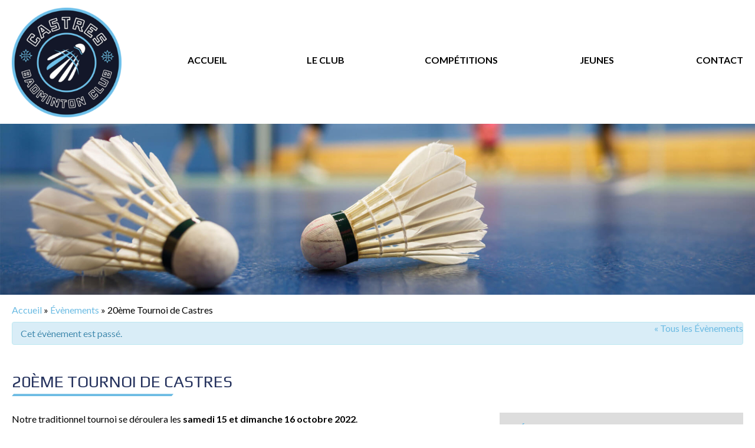

--- FILE ---
content_type: text/css
request_url: https://www.castres-badminton-club.fr/wp-content/themes/asptt/custom.css?ver=1.1
body_size: 4067
content:
@import url('https://fonts.googleapis.com/css?family=Lato:400,400i,700,700i|Play:400,700');
* {
	box-sizing:border-box;
	-webkit-font-smoothing:antialiased;
}

body {
	/*background:#fff url("assets/images/site-badminton-V1.jpg") no-repeat 50% 3px;*/
	font-size:16px;
	line-height:21px;
	color:#000;
	font-family:'Lato', Arial, sans-serif;
}
h1, h2, h3, h4, h5, h6 {clear:left;}
#page h1, #page h2 {
	font-family: 'Play', Arial, sans-serif;
	font-weight:normal;
	text-transform:uppercase;
	line-height:1;
	color:#296eaf;
	color:#26335e;
	font-size:28px;
	padding:30px 0 0;
	margin:0 0 28px;
	letter-spacing:0;
}
#focus h2,
#actus h2,
#partenaires h2 {
	text-align:center;
	margin:0 0 30px;
}
#page h1:after, #page h2:after {
	content:"";
	display:block;
	margin:7px 0 0;
	max-width:274px;
	height:4px;
	background:url("assets/images/souligne2.png") no-repeat center;
}
.home #main article h1:after,
.home #main article h2:after,
#focus h2:after,
#actus h2:after,
#partenaires h2:after {
	margin-left:auto;
	margin-right:auto;
}

#page article h2 {
	font-size: 28px;
    margin: 0 0 20px;
}
#page article h2:after {
	display:none;
}

#page h3 {
	text-transform:uppercase;
	font-size:16px;
	font-weight:bold;
	color:#6cbbe3;
	line-height:19px;
	margin:14px 0 6px;
	padding:0;
}
#page h4 {
	text-transform:uppercase;
	font-size:16px;
	font-weight:bold;
	color:#296eaf;
	color:#26335e;
	line-height:19px;
	margin:14px 0 6px;
	padding:0;
}
#secondary h4 {
	color:#6cbbe3;
}
#page h5 {
	text-transform:none;
	font-size:16px;
	font-weight:bold;
	color:#6cbbe3;
	line-height:19px;
	margin:14px 0 6px;
	padding:0;
	letter-spacing:0;
}
#page h6 {
	text-transform:none;
	font-size:16px;
	font-weight:bold;
	color:#296eaf;
	color:#26335e;
	line-height:19px;
	margin:14px 0 6px;
	padding:0;
	letter-spacing:0;
}

hr {
	clear:both;
}

a {
	color:#6cbbe3;
	outline:0;
}
a:focus,
a:active {
	outline:0;
}
a:hover,
.entry-content a:focus, .entry-content a:hover, .entry-summary a:focus, .entry-summary a:hover, .comment-content a:focus, .comment-content a:hover, .widget a:focus, .widget a:hover, .site-footer .widget-area a:focus, .site-footer .widget-area a:hover, .posts-navigation a:focus, .posts-navigation a:hover, .comment-metadata a:focus, .comment-metadata a:hover, .comment-metadata a.comment-edit-link:focus, .comment-metadata a.comment-edit-link:hover, .comment-reply-link:focus, .comment-reply-link:hover, .widget_authors a:focus strong, .widget_authors a:hover strong, .entry-title a:focus, .entry-title a:hover, .entry-meta a:focus, .entry-meta a:hover, .page-links a:focus .page-number, .page-links a:hover .page-number, .entry-footer a:focus, .entry-footer a:hover, .entry-footer .cat-links a:focus, .entry-footer .cat-links a:hover, .entry-footer .tags-links a:focus, .entry-footer .tags-links a:hover, .post-navigation a:focus, .post-navigation a:hover, .pagination a:not(.prev):not(.next):focus, .pagination a:not(.prev):not(.next):hover, .comments-pagination a:not(.prev):not(.next):focus, .comments-pagination a:not(.prev):not(.next):hover, .logged-in-as a:focus, .logged-in-as a:hover, a:focus .nav-title, a:hover .nav-title, .edit-link a:focus, .edit-link a:hover, .site-info a:focus, .site-info a:hover, .widget .widget-title a:focus, .widget .widget-title a:hover, .widget ul li a:focus, .widget ul li a:hover {
	color:#296eaf;
	color:#26335e;
}
h1 a, h2 a, h3 a, h4 a, h5 a, h6 a {
	color:inherit;
}
h3 a:hover {
	color:#296eaf;
	color:#26335e;
}
.entry-title a {
	color:inherit;
	margin:0;
}
.entry-content a, .entry-summary a, .comment-content a, .widget a, .site-footer .widget-area a, .posts-navigation a, .widget_authors a strong, .entry-content a:focus, .entry-content a:hover, .entry-summary a:focus, .entry-summary a:hover, .comment-content a:focus, .comment-content a:hover, .widget a:focus, .widget a:hover, .site-footer .widget-area a:focus, .site-footer .widget-area a:hover, .posts-navigation a:focus, .posts-navigation a:hover, .comment-metadata a:focus, .comment-metadata a:hover, .comment-metadata a.comment-edit-link:focus, .comment-metadata a.comment-edit-link:hover, .comment-reply-link:focus, .comment-reply-link:hover, .widget_authors a:focus strong, .widget_authors a:hover strong, .entry-title a:focus, .entry-title a:hover, .entry-meta a:focus, .entry-meta a:hover, .page-links a:focus .page-number, .page-links a:hover .page-number, .entry-footer a:focus, .entry-footer a:hover, .entry-footer .cat-links a:focus, .entry-footer .cat-links a:hover, .entry-footer .tags-links a:focus, .entry-footer .tags-links a:hover, .post-navigation a:focus, .post-navigation a:hover, .pagination a:not(.prev):not(.next):focus, .pagination a:not(.prev):not(.next):hover, .comments-pagination a:not(.prev):not(.next):focus, .comments-pagination a:not(.prev):not(.next):hover, .logged-in-as a:focus, .logged-in-as a:hover, a:focus .nav-title, a:hover .nav-title, .edit-link a:focus, .edit-link a:hover, .site-info a:focus, .site-info a:hover, .widget .widget-title a:focus, .widget .widget-title a:hover, .widget ul li a:focus, .widget ul li a:hover, .entry-title a, .entry-meta a, .page-links a, .page-links a .page-number, .entry-footer a, .entry-footer .cat-links a, .entry-footer .tags-links a, .edit-link a, .post-navigation a, .logged-in-as a, .comment-navigation a, .comment-metadata a, .comment-metadata a.comment-edit-link, .comment-reply-link, a .nav-title, .pagination a, .comments-pagination a, .site-info a, .widget .widget-title a, .widget ul li a, .site-footer .widget-area ul li a, .site-footer .widget-area ul li a {
	box-shadow:none;
}

p {
	margin:0 0 15px;
}
#colophon p {
	margin:0;
}

ul,
ol,
.widget_text ul {
	margin:0 0 1.5em 35px;
}

.wrap-content,
.wrap,
.panel-content .wrap {
	width:auto;
	max-width:1280px;
	margin-left:auto;
	margin-right:auto;
	padding-left:20px;
	padding-right:20px;
}

.site-header,
.site-content-contain {
	background:none;
}

#masthead .wrap {
	-webkit-display:flex;
	-moz-display:flex;
	-ms-display:flex;
	display:flex;
	align-items:center;
	flex-wrap:wrap;
	justify-content:space-between;
}

#masthead .site-branding,
#masthead .navigation-top {
	float:none;
	margin:0;
	padding:0;
	position:relative;
	left:auto;
	right:auto;
	bottom:auto;
	width:auto;
}

#masthead .site-branding {
	width:24%;
	margin:13px 0 7px;
}
#masthead .site-branding img {
	width:186px;
}
.site-branding a:hover, .site-branding a:focus {
	opacity:1;
}

#masthead .navigation-top {
	background:none;
	border:0;
	font:inherit;
	width:76%;
	text-transform:uppercase;
	font-weight:bold;
}

#masthead .navigation-top ul {
	text-align:center;
	-webkit-display:flex;
	-moz-display:flex;
	-ms-display:flex;
	display:flex;
	align-items:center;
	flex-wrap:wrap;
	justify-content:space-between;
}
#masthead .navigation-top ul li {
	display:inline-block;
	vertical-align:top;
	padding:7px 0;
}
#masthead .navigation-top ul li a {
	color:#000;
	padding:0;
	font:inherit;
}
#masthead .navigation-top ul li > a:after {
	content:"";
	display:block;
	margin:auto;
	width:66px;
	height:4px;
	margin-top:3px;
}
#masthead .navigation-top ul li:hover > a:after,
#masthead .navigation-top ul li.current-menu-item > a:after,
#masthead .navigation-top ul li.current-menu-ancestor > a:after {
	background:url("assets/images/menu2.png") no-repeat center;
}
#masthead .navigation-top ul li .icon {
	display:none;
}
#masthead .navigation-top ul li ul {
	display:block;
	width:16em;
}
#masthead .navigation-top ul li ul li {
	display:block;
	text-align:left;
	padding:0;
	transition:none;
}
#masthead .navigation-top ul li.focus {
	width:auto;
	margin:0;
	background:none;
}
#masthead .navigation-top ul li ul li a {
	font-weight:normal;
	padding:10px 15px;
	line-height:1;
	transition:none;
	width:auto;
	display:block;
}
#masthead .navigation-top ul li ul li a:after {
	display:none;
}
#masthead .navigation-top ul li ul li a:hover,
#masthead .navigation-top ul li ul li:hover a,
#masthead .navigation-top ul li ul li.focus a {
	color:#fff;
	background:#6cbbe3;
	transition:none;
}
.main-navigation ul li:hover > ul, .main-navigation ul li.focus > ul {
	left:-25px;
}
.main-navigation ul li.menu-item-has-children:before, .main-navigation ul li.page_item_has_children:before,
.main-navigation ul li.menu-item-has-children:after, .main-navigation ul li.page_item_has_children:after {
	right: auto;
    left: 50%;
    margin-left: -6px;
}

#header-image {
	background:#000;
}
#header-image .wrap-content {
	padding:0;
}
#header-image img {
	display:block;
}

.panel-content .wrap {
	padding-top:0;
	padding-bottom:0;
}
#content #primary .entry-header,
#content #primary .entry-content {
	float:none;
	width:auto;
	margin:0;
	padding:0;
}

.home #main article {
	padding:0 0 24px;
}
.home #main article .entry-title {
	text-align:center;
}
.home #main article p {
	margin:0 0 21px;
}
#page .entry-header .edit-link {
	display:none;
}

#blocbleu, #blocbleu2 {
	color:#fff;
	background:#296eaf;
	background:#26335e;
}
#blocbleu *, #blocbleu2 * {
	color:#fff;
}
#blocbleu h2:after, #blocbleu2 h2:after {
	background:url("assets/images/souligne-blanc.png") no-repeat center;
}
#blocbleu h2 a:hover, #blocbleu2 h2 a:hover {
	color:#6cbbe3;
}

.blocbleu-content {
	padding-bottom:15px;
}

.blocbleu-liens, .blocbleu2-liens {
	font-size:0;
	text-align:center;
	padding:30px 0;
}
.blocbleu2-liens {
	padding-top:0;
	text-align:left;
}
.blocbleu, .events {
	font-size:16px;
	width:16.66%;
	display:inline-block;
	vertical-align:top;
	line-height:19px;
}
.events {
	width:33.33%;
	text-align:left;
	padding-right:10px;
}
.blocbleu a {
	display:block;
}
#blocbleu a:hover,
#blocbleu a:hover > *,
#blocbleu a:hover h3 span,
#blocbleu2 a:hover {
	color:#6cbbe3;
}
.blocbleu .img {
	background:#fff;
	border-radius:50%;
	overflow:hidden;
	margin:auto;
	width:112px;
	height:112px;
	line-height:112px;
}
.blocbleu a:hover .img {
	background:#6cbbe3;
}
.blocbleu img {
	display:inline-block;
	vertical-align:middle;
	margin:0 auto;
	width:73px;
}
.blocbleu a:hover img {
	filter: brightness(0) invert(1);
}
.blocbleu h3 span {
	display:block;
}
.blocbleu h3 span.ligne2 {
	text-transform:none;
}
/*.blocbleu_5 h3 span.ligne2 {
	text-transform:uppercase;
}*/

.blocbleu2-lien {
	padding-bottom:20px;
}
#blocbleu2 .blocbleu2-lien a,
#blocbleu2  h3 a {
	color:#6cbbe3;
}
#blocbleu2 .blocbleu2-lien a:hover,
#blocbleu2  h3 a:hover {
	color:#fff;
}
#blocbleu2 a {
	text-transform:uppercase;
}
.event_desc {
	margin-bottom:10px;
}
.event_date {
	font-style:italic;
	margin:0 0 5px;
}
#blocbleu2 h3 {
	margin-bottom:0;
}

.focus-liens {
	-webkit-display:flex;
	-moz-display:flex;
	-ms-display:flex;
	display:flex;
	align-items:start;
	flex-wrap:wrap;
	justify-content:space-between;
	margin-bottom:30px;
}
.focus {
	width:32.5%;
	margin:0 0 10px;
}
.focus-img a {
	display:block;
}
.focus-img img {
	display:block;
}
#focus h3 {
	margin-top:21px;
}
.focus_lien {
	text-transform:uppercase;
	font-weight:bold;
	margin:9px 0 0;
	font-size:14px;
}

.actus-liens {
	-webkit-display:flex;
	-moz-display:flex;
	-ms-display:flex;
	display:flex;
	align-items:start;
	flex-wrap:wrap;
	justify-content:space-between;
}
.actus {
	width:49.194%;
	margin:0 0 10px;
}
.actu_img a {
	display:block;
}
.actu_img img {
	display:block;
}
#actus h3 {
	margin-top:21px;
}
.actu_lien {
	text-transform:uppercase;
	font-weight:bold;
	margin:9px 0 0;
	font-size:14px;
}
.actus-tous {
	text-align:right;
	text-transform:uppercase;
	font-weight:bold;
	margin:9px 0 0;
	padding:0 0 15px;
	font-size:14px;
}

#partenaires {
	padding:20px 0 0;
}
#partenaires .wpls-logo-showcase-slider-wrp {
	padding:0 60px 20px!important;
}
#partenaires .slick-track {
	display: -webkit-box;
	display: -moz-box;
	display: -ms-flexbox;
	display: -webkit-flex;
	display: flex;
	align-items:center;
}
#partenaires .slick-arrow {
	background:none;
	padding:0;
	margin:0;
	width:auto;
	height:auto;
	top:74px;
	background:none!important;
}
#partenaires .slick-prev {
	left:-53px!important;
	right:auto;
}
#partenaires .slick-next {
	right:-53px!important;
	left:auto;
}
#partenaires .slick-arrow:hover,
#partenaires .slick-arrow:active,
#partenaires .slick-arrow:focus {
	background:none;
}
#wpl-logo-carousel-443 .slick-arrow i,
#partenaires .slick-arrow {
	border-radius:0!important;
	background:url("assets/images/arrows.png") no-repeat 0 0!important;
	width:47px;
	height:102px;
	transition:none;
	font-size:0;
}
#partenaires .slick-next {
	background-position:-91px 0!important;
}
#partenaires .slick-prev:active,
#partenaires .slick-prev:hover,
#partenaires .slick-prev:focus {
	background-position:0 -104px!important;
	background-color:none;
}
#partenaires .slick-next:active,
#partenaires .slick-next:focus,
#partenaires .slick-next:hover {
	background-position:-91px -104px!important;
	background-color:none;
}

#content #wpls-logo-showcase-slider-1 .slick-track {
	width:100%!important;
	position:relative;
	transform:none!important;
}


#top {
	text-align:center;
	padding:42px 0 17px;
}
#top a {
	display:inline-block;
	vertical-align:top;
	text-transform:uppercase;
	color:#000;
	font-weight:bold;
	font-size:14px;
	background:url("assets/images/top.png") no-repeat 50% 0;
	padding:21px 0 0;
}
#top a:hover {
	color:#296eaf;
	color:#26335e;
	background-position:50% -66px;
}


#colophon {
	border:0;
	margin:0;
	padding:0;
	color:#fff;
	background:#296eaf;
	background:#26335e;
	font-size:16px;
	line-height:21px;
}
#colophon * {
	color:#fff;
}
#colophon .wrap {
	padding-top:0;
	padding-bottom:0;
}
#colophon .widget-area {
	padding:42px 0 0;
	-webkit-display:flex;
	-moz-display:flex;
	-ms-display:flex;
	display:flex;
	align-items:start;
	flex-wrap:wrap;
	justify-content:space-between;
}
#colophon .widget-area:before,
#colophon .widget-area:after {
	display:none;
}
#colophon .widget-column {
	float:none;
	width:30%;
}
#colophon .footer-widget-1 {
	width:32%;
}
#colophon .footer-widget-2 {
	width:34%;
	padding-top:42px;
}
#colophon .footer-widget-3 {
	width:15%;
}
#colophon .widget {
	padding:0;
}
#colophon .widget-title {
	font-family: 'Play', Arial, sans-serif;
	font-weight:normal;
	text-transform:uppercase;
	line-height:1;
	font-size:24px;
	padding:0;
	margin:0 0 18px;
}
#colophon a {
	box-shadow:none;
}
#colophon a:hover {
	text-decoration:underline;
}
#colophon ul {
	margin:0;
	padding:0;
	list-style:none;
}
#colophon li {
	margin:0;
	padding:0;
	border:0;
}
#colophon .footer-widget-2 {
	font-size:0;
}
#colophon .footer-widget-2 .widget_nav_menu {
	display:inline-block;
	vertical-align:top;
	width:50%;
	font-size:16px;
}
#colophon .footer-widget-2 #nav_menu-5 {
	padding-left:20px;
}
#colophon #text-3 a {
	display:inline-block;
	vertical-align:top;
	background:url("assets/images/facebook.png") no-repeat left center;
	padding:10px 0 10px 46px;
	line-height:1;
}
#colophon .site-info {
	float:none;
	width:100%;
	padding:40px 0 20px;
	margin:0;
	text-align:center;
	font-size:16px;
}


#content {
	padding:0;
}
#breadcrumbs {
	padding:15px 0 0;
}


#content > .wrap {
	overflow:hidden;
}
#page #primary {
	/*float:left;
	width:70%;*/
	float:none;
	width:100%;
	max-width:100%;
}
.home #page #primary {
	width:auto;
	float:none;
}
#page #secondary {
	float:right;
	width:25%;
	font:inherit;
	padding:30px 0 0;
}
#secondary .widget {
	margin:0 0 30px;
	padding:0;
}
#secondary .widget-title {
    font-weight: bold;
    text-transform: uppercase;
    line-height: 19px;
    color: #296eaf;
	color:#26335e;
    font-size: 16px;
    padding: 0;
    margin: 0 0 20px;
}
#secondary ul li, #secondary ol li {
	padding:0;
}
#secondary a {
	color:inherit;
}
#secondary a:hover,
#secondary #text-5 a:hover {
	color:#6cbbe3;
}
#secondary h4 a:hover {
	color:#296eaf;
	color:#26335e;
}
#secondary #text-5 a,
#secondary #text-5 .widget-title {
	color:#fff;
}
#secondary #text-5 {
	background:#296eaf;
	background:#26335e;
	color:#fff;
	padding:20px;
}
#secondary .sidebar-actu_img img {
	display:block;
}
#secondary .sidebar-actu_lien {
	text-transform: uppercase;
    font-weight: bold;
    margin: 9px 0 0;
    font-size: 14px;
    color: #296eaf;
	color:#26335e;
}
#secondary .sidebar-actus {
	margin:0 0 20px;
}

.page-header {
	padding:0;
}

.post-thumbnail {
	margin:0 20px 0 0;
	float:left;
}
.post-thumbnail img {
	display:block;
}
.post-thumbnail a:hover img, .post-thumbnail a:focus img {
	opacity:1;
}
.archive #page .entry-header h3 {
	clear:none;
	padding-top:20px;
}
.blog .site-main > article, .archive .site-main > article, .search .site-main > article {
	padding:0;
	margin:0 0 30px;
}

#page .wpcf7-form p {
	margin:0 0 15px;
}

#cookie-law-info-bar {
	padding:16px 40px;
}
#cookie-law-info-bar .cookie_action_close_header {
	color:#000!important;
}

.gallery-item .gallery-icon {
	text-align:center;
}
.gallery-item .gallery-icon img {
	display:inline-block;
	vertical-align:top;
}

body:not(.has-sidebar):not(.page-one-column) .page-header, body.has-sidebar.error404 #primary .page-header, body.page-two-column:not(.archive) #primary .entry-header, body.page-two-column.archive:not(.has-sidebar) #primary .page-header {
	float:none;
	width:100%;
}

.blog:not(.has-sidebar) #primary article, .archive:not(.page-one-column):not(.has-sidebar) #primary article, .search:not(.has-sidebar) #primary article, .error404:not(.has-sidebar) #primary .page-content, .error404.has-sidebar #primary .page-content, body.page-two-column:not(.archive) #primary .entry-content, body.page-two-column #comments {
	float:none;
	width:100%;	
}

body.archive #primary article {
	border-bottom:solid 1px #ccc;
	margin:0 0 20px;
	padding:0 0 20px;	
}

table thead td {
	background:#bfe1f2;
	font-weight:bold;
}
table th:first-child, table td:first-child {
	padding-left:0.4em;
}

.borderimg {
	border:solid 1px #ccc;
}





/* evenements */
#tribe-events .tribe-events-cal-links, #tribe-events .tribe-events-ical, #tribe-events-footer, #tribe-events .tribe-bar-search-filter, #tribe-events .tribe-bar-submit { display:none; }
#tribe-events .tribe-events-single-section.tribe-events-event-meta.primary, #tribe-events .tribe-events-event-image, .tribe-block__venue {background:#ddd; padding:0 20px;}
#tribe-events .tribe-events-event-meta .tribe-events-meta-group {width:100%;margin:0;}
.tribe-block__venue .tribe-block__venue__meta .tribe-block__venue__address a {margin-bottom:10px;}
#tribe-events .tribe-events-schedule h2, .single-tribe_events #tribe-events-content.tribe-blocks-editor .tribe-events-event-meta .tribe-events-single-section-title {padding:0;color:#6cbbe3;}
#tribe-events .tribe-events-back {margin:0;position:absolute;top:0;right:0;}
#tribe-events-content a, .tribe-events-event-meta a {color:#6cbbe3;}

.tribe-common--breakpoint-medium.tribe-events .tribe-events-header__messages:not(.tribe-events-header__messages--mobile),
.tribe-common--breakpoint-medium.tribe-events .tribe-events-header__events-bar,
.single-tribe_events .tribe-events-c-subscribe-dropdown__container, .tribe-events .tribe-events-c-subscribe-dropdown__container {display:none;}
.tribe-events .tribe-events-c-top-bar__datepicker-button {padding:5px 15px; background:#6cbbe3;}
.tribe-events .tribe-events-calendar-month__header-row {background:#26335e;}
#page .tribe-events .tribe-events-calendar-month__header-row h3 {color:#fff;}
.tribe-events .tribe-events-calendar-month__header-column {padding-left:10px; padding-right:10px; text-align:center;}
.tribe-events .tribe-events-calendar-month__day-cell {padding:0 10px;}
.tribe-common--breakpoint-medium.tribe-events .tribe-events-calendar-month__day--current {background:#ddd;}
.tribe-common--breakpoint-medium.tribe-events .tribe-events-l-container {padding:25px 0 0;}
.tribe-common--breakpoint-medium.tribe-events .tribe-events-calendar-month__body {border-left:solid 1px #000;}
.tribe-events .tribe-events-calendar-month__multiday-event-bar {background:#6cbbe3;}
#page .tribe-events .tribe-events-calendar-month__multiday-event-bar h3 {margin:0; color:#fff;}
.tribe-events .tribe-events-calendar-month__multiday-event-bar-inner {padding:10px 15px;}
.tribe-events .tribe-events-calendar-month__calendar-event-tooltip {padding:0 10px 10px;}
.tribe-events .tribe-events-calendar-month__calendar-event-tooltip-featured-image-wrapper {width:226px; margin:0 -10px 7px;}
.tribe-events .tribe-events-calendar-month__calendar-event-tooltip-title {text-transform:uppercase; color:#6cbbe3; margin:15px 0 10px; line-height:22px;}